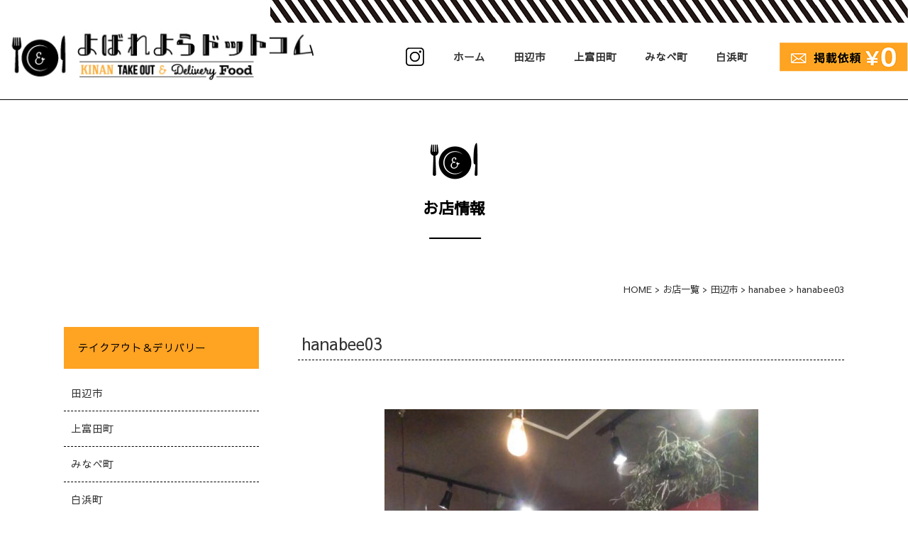

--- FILE ---
content_type: text/html; charset=UTF-8
request_url: https://www.yobareyora.com/hanabee.html/hanabee03
body_size: 8266
content:
<!DOCTYPE html>
<html lang="ja">
<head>	
	<!-- Global site tag (gtag.js) - Google Analytics -->
<script async src="https://www.googletagmanager.com/gtag/js?id=UA-53000497-34"></script>
<script>
  window.dataLayer = window.dataLayer || [];
  function gtag(){dataLayer.push(arguments);}
  gtag('js', new Date());

  gtag('config', 'UA-53000497-34');
</script>

<meta charset="UTF-8">
<title>hanabee03 | 田辺、上富田、白浜、みなべのテイクアウト・デリバリーは、よばれよらドットコム</title>
<meta name="author" content="www.yobareyora.com" />
<meta name="keywords" content="yobareyora" />
<meta name="description" content="当サイトは、田辺市、上富田町、白浜町、みなべ町の持ち帰り可能な飲食店を検索できるテイクアウト＆デリバリー情報サイトです。おいしいものを食べて新型コロナを吹き飛ばしましょう！">

<meta name="viewport" content="width=1280px"> 
    
<link href="https://www.yobareyora.com/wp-content/themes/takeout/css/common.css" rel="stylesheet" media="all">
<link rel="stylesheet" href="https://www.yobareyora.com/wp-content/themes/takeout/style.css" media="screen">
<link href="https://www.yobareyora.com/wp-content/themes/takeout/bxslider/jquery.bxslider.css" rel="stylesheet" />
<link href="https://www.yobareyora.com/wp-content/themes/takeout/css/animate.css" rel="stylesheet" />

<link href="https://www.yobareyora.com/wp-content/themes/takeout/css/pc.css" rel="stylesheet" media="all">
<link href="https://www.yobareyora.com/wp-content/themes/takeout/css/drawer.css" rel="stylesheet" />
<link href="https://www.yobareyora.com/wp-content/themes/takeout/css/sp_common.css" rel="stylesheet" />
<link href="https://www.yobareyora.com/wp-content/themes/takeout/css/sp.css" rel="stylesheet" />


<link rel='dns-prefetch' href='//s.w.org' />
<link rel="alternate" type="application/rss+xml" title="田辺、上富田、白浜、みなべのテイクアウト・デリバリーは、よばれよらドットコム &raquo; hanabee03 のコメントのフィード" href="https://www.yobareyora.com/hanabee.html/hanabee03/feed" />
		<script type="text/javascript">
			window._wpemojiSettings = {"baseUrl":"https:\/\/s.w.org\/images\/core\/emoji\/12.0.0-1\/72x72\/","ext":".png","svgUrl":"https:\/\/s.w.org\/images\/core\/emoji\/12.0.0-1\/svg\/","svgExt":".svg","source":{"concatemoji":"https:\/\/www.yobareyora.com\/wp-includes\/js\/wp-emoji-release.min.js?ver=5.4"}};
			/*! This file is auto-generated */
			!function(e,a,t){var r,n,o,i,p=a.createElement("canvas"),s=p.getContext&&p.getContext("2d");function c(e,t){var a=String.fromCharCode;s.clearRect(0,0,p.width,p.height),s.fillText(a.apply(this,e),0,0);var r=p.toDataURL();return s.clearRect(0,0,p.width,p.height),s.fillText(a.apply(this,t),0,0),r===p.toDataURL()}function l(e){if(!s||!s.fillText)return!1;switch(s.textBaseline="top",s.font="600 32px Arial",e){case"flag":return!c([127987,65039,8205,9895,65039],[127987,65039,8203,9895,65039])&&(!c([55356,56826,55356,56819],[55356,56826,8203,55356,56819])&&!c([55356,57332,56128,56423,56128,56418,56128,56421,56128,56430,56128,56423,56128,56447],[55356,57332,8203,56128,56423,8203,56128,56418,8203,56128,56421,8203,56128,56430,8203,56128,56423,8203,56128,56447]));case"emoji":return!c([55357,56424,55356,57342,8205,55358,56605,8205,55357,56424,55356,57340],[55357,56424,55356,57342,8203,55358,56605,8203,55357,56424,55356,57340])}return!1}function d(e){var t=a.createElement("script");t.src=e,t.defer=t.type="text/javascript",a.getElementsByTagName("head")[0].appendChild(t)}for(i=Array("flag","emoji"),t.supports={everything:!0,everythingExceptFlag:!0},o=0;o<i.length;o++)t.supports[i[o]]=l(i[o]),t.supports.everything=t.supports.everything&&t.supports[i[o]],"flag"!==i[o]&&(t.supports.everythingExceptFlag=t.supports.everythingExceptFlag&&t.supports[i[o]]);t.supports.everythingExceptFlag=t.supports.everythingExceptFlag&&!t.supports.flag,t.DOMReady=!1,t.readyCallback=function(){t.DOMReady=!0},t.supports.everything||(n=function(){t.readyCallback()},a.addEventListener?(a.addEventListener("DOMContentLoaded",n,!1),e.addEventListener("load",n,!1)):(e.attachEvent("onload",n),a.attachEvent("onreadystatechange",function(){"complete"===a.readyState&&t.readyCallback()})),(r=t.source||{}).concatemoji?d(r.concatemoji):r.wpemoji&&r.twemoji&&(d(r.twemoji),d(r.wpemoji)))}(window,document,window._wpemojiSettings);
		</script>
		<style type="text/css">
img.wp-smiley,
img.emoji {
	display: inline !important;
	border: none !important;
	box-shadow: none !important;
	height: 1em !important;
	width: 1em !important;
	margin: 0 .07em !important;
	vertical-align: -0.1em !important;
	background: none !important;
	padding: 0 !important;
}
</style>
	<link rel='stylesheet' id='wp-block-library-css'  href='https://www.yobareyora.com/wp-includes/css/dist/block-library/style.min.css?ver=5.4' type='text/css' media='all' />
<link rel='stylesheet' id='contact-form-7-css'  href='https://www.yobareyora.com/wp-content/plugins/contact-form-7/includes/css/styles.css?ver=5.1.7' type='text/css' media='all' />
<link rel='stylesheet' id='contact-form-7-confirm-css'  href='https://www.yobareyora.com/wp-content/plugins/contact-form-7-add-confirm/includes/css/styles.css?ver=5.1' type='text/css' media='all' />
<link rel='stylesheet' id='searchandfilter-css'  href='https://www.yobareyora.com/wp-content/plugins/search-filter/style.css?ver=1' type='text/css' media='all' />
<link rel='stylesheet' id='aioseop-toolbar-menu-css'  href='https://www.yobareyora.com/wp-content/plugins/all-in-one-seo-pack/css/admin-toolbar-menu.css?ver=3.4.2' type='text/css' media='all' />
<link rel='stylesheet' id='fancybox-css'  href='https://www.yobareyora.com/wp-content/plugins/easy-fancybox/css/jquery.fancybox.min.css?ver=1.3.24' type='text/css' media='screen' />
<script type='text/javascript' src='https://www.yobareyora.com/wp-includes/js/jquery/jquery.js?ver=1.12.4-wp'></script>
<script type='text/javascript' src='https://www.yobareyora.com/wp-includes/js/jquery/jquery-migrate.min.js?ver=1.4.1'></script>
<link rel='https://api.w.org/' href='https://www.yobareyora.com/wp-json/' />
<link rel="EditURI" type="application/rsd+xml" title="RSD" href="https://www.yobareyora.com/xmlrpc.php?rsd" />
<link rel="wlwmanifest" type="application/wlwmanifest+xml" href="https://www.yobareyora.com/wp-includes/wlwmanifest.xml" /> 
<meta name="generator" content="WordPress 5.4" />
<link rel='shortlink' href='https://www.yobareyora.com/?p=286' />
<link rel="alternate" type="application/json+oembed" href="https://www.yobareyora.com/wp-json/oembed/1.0/embed?url=https%3A%2F%2Fwww.yobareyora.com%2Fhanabee.html%2Fhanabee03" />
<link rel="alternate" type="text/xml+oembed" href="https://www.yobareyora.com/wp-json/oembed/1.0/embed?url=https%3A%2F%2Fwww.yobareyora.com%2Fhanabee.html%2Fhanabee03&#038;format=xml" />
<!-- All in one Favicon 4.7 --><link rel="shortcut icon" href="https://www.yobareyora.com/wp-content/uploads/2020/04/favicon.png" />
<link rel="apple-touch-icon" href="https://www.yobareyora.com/wp-content/uploads/2020/04/favicon-1.png" />
			<script type="text/javascript" >
				window.ga=window.ga||function(){(ga.q=ga.q||[]).push(arguments)};ga.l=+new Date;
				ga('create', 'UA-53000497-34', 'auto');
				// Plugins
				
				ga('send', 'pageview');
			</script>
			<script async src="https://www.google-analytics.com/analytics.js"></script>
				
</head>

<body id="p_top" class="drawer drawer--top">


<header id="top-head" role="banner">    
<div class="header_in cf clear">	
<div id="mobile-head">

    <h3 class="logo"><a href="https://www.yobareyora.com/"><img src="https://www.yobareyora.com/wp-content/themes/takeout/images/logo.jpg" alt="hanabee03 | 田辺、上富田、白浜、みなべのテイクアウト・デリバリーは、よばれよらドットコム" width="522"></a></h3>

    <div class="h_btn no_pc"><a href="https://www.instagram.com/yobareyora/" target="_blank"><img src="https://www.yobareyora.com/wp-content/themes/takeout/images/insta.png" alt="インスタグラム" width="28"></a></div>
    <button type="button" class="drawer-toggle drawer-hamburger">
      <span class="drawer-hamburger-icon"></span>
    </button>
</div>
                   
    

<!-- g_navi -->
<nav class="g_navi_box cf drawer-nav" role="navigation">
<ul class="g_navi cf drawer-menu">
    <li class="drawer-brand no_pc"><h3 class="logo no_pc"><a href="https://www.yobareyora.com/"><img src="https://www.yobareyora.com/wp-content/themes/takeout/images/logo.jpg" alt="hanabee03 | 田辺、上富田、白浜、みなべのテイクアウト・デリバリーは、よばれよらドットコム" width="522"></a></h3>
        <h3>お店を探す</h3></li>
    <li class="drawer-menu-item no_pc">テイクアウト＆デリバリー
    <form role="search" method="get" id="searchform" action="https://www.yobareyora.com/">
    <div>
       <input type="search" class="search-field" placeholder="検索 &hellip;" value="" name="s" /><button type="submit" class="search-submit"><span class="screen-reader-text">検索</span></button>
    </div>
</form></li>
	    <li class="drawer-menu-item no_pc"><ul class="line line2_2 cf n_btn">
        <li><a href="https://www.yobareyora.com/tag/takeout">テイクアウト</a></li>
        <li><a href="https://www.yobareyora.com/tag/delivery">デリバリー</a></li>
        </ul>
        <ul class="line line3_3 cf n_btn2">
        <li><a href="https://www.yobareyora.com/tag/morning">朝～</a></li>
        <li><a href="https://www.yobareyora.com/tag/lunch">昼～</a></li>
        <li><a href="https://www.yobareyora.com/tag/dinner">夕夜～</a></li>
        </ul></li>
    <li class="drawer-menu-item no_sp"><a href="https://www.instagram.com/yobareyora/" target="_blank"><img src="https://www.yobareyora.com/wp-content/themes/takeout/images/insta.png" alt="インスタグラム" width="28"></a></li>
    <li class="drawer-menu-item no_sp"><a href="https://www.yobareyora.com/">ホーム</a></li>
    <li class="drawer-menu-item"><a href="https://www.yobareyora.com/category/tanabe">田辺市</a></li>
    <li class="drawer-menu-item"><a href="https://www.yobareyora.com/category/kamitonda">上富田町</a></li>
    <li class="drawer-menu-item"><a href="https://www.yobareyora.com/category/minabe">みなべ町</a></li>
    <li class="drawer-menu-item"><a href="https://www.yobareyora.com/category/shirahama">白浜町</a></li>
    <li class="drawer-menu-item n_btn no_pc"><br><a href="https://www.yobareyora.com/news">脱コロナ！お知らせ</a></li>
    <li class="drawer-menu-item n_btn"><a href="https://www.yobareyora.com/contact.html">店舗掲載のお問合せ( 無料)</a></li>
    <li class="no_pc center"><a href="https://www.instagram.com/yobareyora/" target="_blank"><img src="https://www.yobareyora.com/wp-content/themes/takeout/images/insta.png" alt="インスタグラム" width="28"></a></li>
</ul>
</nav>

</div>
</header>
    
 <div class="pagetitle title_news">
    <h2>お店情報</h2>
</div>    


<div class="cf container">
<div class="breadcrumbs">
    <!-- Breadcrumb NavXT 6.4.0 -->
<span property="itemListElement" typeof="ListItem"><a property="item" typeof="WebPage" title="Go to 田辺、上富田、白浜、みなべのテイクアウト・デリバリーは、よばれよらドットコム." href="https://www.yobareyora.com" class="home" ><span property="name">HOME</span></a><meta property="position" content="1"></span> &gt; <span property="itemListElement" typeof="ListItem"><a property="item" typeof="WebPage" title="Go to お店一覧." href="https://www.yobareyora.com/shoplist.html" class="post-root post post-post" ><span property="name">お店一覧</span></a><meta property="position" content="2"></span> &gt; <span property="itemListElement" typeof="ListItem"><a property="item" typeof="WebPage" title="Go to the 田辺市 category archives." href="https://www.yobareyora.com/category/tanabe?post_type=attachment" class="taxonomy category" ><span property="name">田辺市</span></a><meta property="position" content="3"></span> &gt; <span property="itemListElement" typeof="ListItem"><a property="item" typeof="WebPage" title="Go to hanabee." href="https://www.yobareyora.com/hanabee.html" class="post post-post" ><span property="name">hanabee</span></a><meta property="position" content="4"></span> &gt; <span class="post post-attachment current-item">hanabee03</span></div>
        

<div class="main">
    
<section>


<!-- メインコンテンツ -->
<div class="single">
                    
	<section>
        <h1>hanabee03</h1>
        <div class="t_right"><span class="post_tag"></span></div>
                <div class="m_bottom40"><p class="attachment"><a href='https://www.yobareyora.com/wp-content/uploads/2020/04/hanabee03.jpg'><img width="527" height="600" src="https://www.yobareyora.com/wp-content/uploads/2020/04/hanabee03-527x600.jpg" class="attachment-medium size-medium" alt="" srcset="https://www.yobareyora.com/wp-content/uploads/2020/04/hanabee03-527x600.jpg 527w, https://www.yobareyora.com/wp-content/uploads/2020/04/hanabee03-768x874.jpg 768w, https://www.yobareyora.com/wp-content/uploads/2020/04/hanabee03.jpg 780w" sizes="(max-width: 527px) 100vw, 527px" /></a></p>
</div>
        
        <div class="main_photo">
                        <img src="https://www.yobareyora.com/wp-content/themes/takeout/images/noimg.jpg" />
                            <div class="price font_big"></div>
        </div>
        
        
           
   

          
    <section>    
        <h3>お店INFO</h3>
        <div class="m_bottom20 t_left">
                    </div>
        
        
        <div class="main_photo">
                        </div>
        
        <table class="table01">
            <tr><th>店舗名</th><td>hanabee03</td></tr>
                                                                                                        </table>
                 </section>   

                
                
</div>
                                
                        
        <div class="nav-below cf">
              <span class="nav-previous"><a href="https://www.yobareyora.com/hanabee.html" rel="prev">前へ</a></span>
              <span class="nav-next"></span>
         </div><!-- /.nav-below -->
            
            
            
        	

	
    
</div><!--/main-->    
    
<aside class="side">
<h2 class="widgettitle">テイクアウト＆デリバリー</h2>    
<nav class="s_navi">
<ul>
    <li><a href="https://www.yobareyora.com/category/tanabe">田辺市</a></li>
    <li><a href="https://www.yobareyora.com/category/kamitonda">上富田町</a></li>
    <li><a href="https://www.yobareyora.com/category/minabe">みなべ町</a></li>
    <li><a href="https://www.yobareyora.com/category/shirahama">白浜町</a></li>
</ul>
</nav>
    
<h2 class="widgettitle">営業時間</h2>    
<nav class="s_navi">
<ul>
    <li><a href="https://www.yobareyora.com/tag/morning">朝～</a></li>
    <li><a href="https://www.yobareyora.com/tag/lunch">昼～</a></li>
    <li><a href="https://www.yobareyora.com/tag/dinner">夕夜～</a></li>
</ul>
</nav>
 
<!--    <div class="search_box">
        <h2 class="widgettitle">絞り込み検索</h2>    
    
				<form action="" method="post" class="searchandfilter">
					<div>
						<ul><li><input type="text" name="ofsearch" placeholder="Search &hellip;" value=""></li><li><h4>カテゴリー</h4><ul>	<li class="cat-item cat-item-3"><label><input type='checkbox' name='ofcategory[]' value='3' /> みなべ町</label>
</li>
	<li class="cat-item cat-item-2"><label><input type='checkbox' name='ofcategory[]' value='2' /> 上富田町</label>
</li>
	<li class="cat-item cat-item-1"><label><input type='checkbox' name='ofcategory[]' value='1' /> 田辺市</label>
</li>
	<li class="cat-item cat-item-7"><label><input type='checkbox' name='ofcategory[]' value='7' /> 白浜町</label>
</li>
</ul><input type="hidden" name="ofcategory_operator" value="and" /></li><li><h4>テイクアウトorデリバリー</h4><ul>	<li class="cat-item cat-item-5"><label><input type='checkbox' name='ofpost_tag[]' value='5' /> テイクアウト</label>
</li>
	<li class="cat-item cat-item-6"><label><input type='checkbox' name='ofpost_tag[]' value='6' /> デリバリー</label>
</li>
	<li class="cat-item cat-item-13"><label><input type='checkbox' name='ofpost_tag[]' value='13' /> 朝</label>
</li>
	<li class="cat-item cat-item-14"><label><input type='checkbox' name='ofpost_tag[]' value='14' /> 昼</label>
</li>
	<li class="cat-item cat-item-15"><label><input type='checkbox' name='ofpost_tag[]' value='15' /> 夕夜</label>
</li>
</ul><input type="hidden" name="ofpost_tag_operator" value="and" /></li><li><input type="hidden" name="ofsubmitted" value="1">
							<input type="submit" value="検索">
						</li></ul></div>
				</form>    </div>
    
<h2 class="widgettitle">臨時休業</h2>    
<nav class="s_navi">
<ul>
    <li><a href="https://www.yobareyora.com/close">一覧</a></li>
</ul>
</nav>-->
	
<nav class="s_navi2">
	<ul>
	<li><a href="https://www.facebook.com/1664315780453403/posts/2596349837249988/?d=n" target=”_blank><img src="https://www.yobareyora.com/wp-content/themes/takeout/images/yamamomo.jpg" /></a>上富田町の町木「山桃」を使用！販売は口熊野かみとんだ観光案内所内です。</li>
	<li><a href="https://www.wbs.co.jp/2019/12/01/7487.html" target=”_blank><img src="https://www.yobareyora.com/wp-content/themes/takeout/images/side_bnr08.png" /></a>和歌山の県内ニュースと和歌山のお店の情報を掲載したアプリです。</li>
	<li><a href="https://cere.jp/online.html" target=”_blank><img src="https://www.yobareyora.com/wp-content/themes/takeout/images/side_bnr07.png" /></a>なかたの「顔が見える葬儀のネット相談サービス」</li>
	<li><a href="http://www.mergenet.co.jp/restorepeace/" target=”_blank><img src="https://www.yobareyora.com/wp-content/themes/takeout/images/side_bnr06.png" /></a>マージネットでは、テイクアウト周知ポスターなど、無料配布中です。</li>
	<li><a href="https://www.instagram.com/p/B_RMHgpHYAH/?igshid=1bj8m0n7ktl2t" target=”_blank><img src="https://www.yobareyora.com/wp-content/themes/takeout/images/side_bnr02.jpg" /></a>国が配布の「布マスク」が必要ない方へ。子供への寄付の取組みをしています☆</li>
	<li><a href="https://www.youtube.com/channel/UCICDLpSXbGl9lIq-vkySqFg" target=”_blank><img src="https://www.yobareyora.com/wp-content/themes/takeout/images/side_bnr01.jpg" /></a>お家でできるリトミック活動を動画でご紹介</li>

</ul>
</nav>
    
</aside>
<section>
    <h2><span>お店一覧</span></h2>     
    <ul class="shop_list line line4 cf">
                <li>
           <div class="thum"><a href="https://www.yobareyora.com/denpachi.html">       
                <img width="400" height="300" src="https://www.yobareyora.com/wp-content/uploads/2020/05/ご馳走オードブル01-400x300.jpg" class="attachment-thumbnail size-thumbnail" alt="ご馳走オードブル" srcset="https://www.yobareyora.com/wp-content/uploads/2020/05/ご馳走オードブル01-400x300.jpg 400w, https://www.yobareyora.com/wp-content/uploads/2020/05/ご馳走オードブル01-280x210.jpg 280w" sizes="(max-width: 400px) 100vw, 400px" />        </a></div>
            <div><a href="https://www.yobareyora.com/denpachi.html">紀州うまいもん家 傳八</a></div>
            <span class="post_tag"><a href="https://www.yobareyora.com/tag/takeout" rel="tag">テイクアウト</a> <a href="https://www.yobareyora.com/tag/lunch" rel="tag">昼</a> <a href="https://www.yobareyora.com/tag/dinner" rel="tag">夕夜</a></span>
        </li>
                <li>
           <div class="thum"><a href="https://www.yobareyora.com/kokage.html">       
                <img width="400" height="300" src="https://www.yobareyora.com/wp-content/uploads/2020/04/92890162_1326353334217892_4203766491557920768_n-400x300.jpg" class="attachment-thumbnail size-thumbnail" alt="" srcset="https://www.yobareyora.com/wp-content/uploads/2020/04/92890162_1326353334217892_4203766491557920768_n-400x300.jpg 400w, https://www.yobareyora.com/wp-content/uploads/2020/04/92890162_1326353334217892_4203766491557920768_n-280x210.jpg 280w" sizes="(max-width: 400px) 100vw, 400px" />        </a></div>
            <div><a href="https://www.yobareyora.com/kokage.html">ベーカリーレストラン KOKAGE</a></div>
            <span class="post_tag"><a href="https://www.yobareyora.com/tag/takeout" rel="tag">テイクアウト</a> <a href="https://www.yobareyora.com/tag/morning" rel="tag">朝</a> <a href="https://www.yobareyora.com/tag/lunch" rel="tag">昼</a> <a href="https://www.yobareyora.com/tag/dinner" rel="tag">夕夜</a></span>
        </li>
                <li>
           <div class="thum"><a href="https://www.yobareyora.com/shishirin.html">       
                <img width="400" height="300" src="https://www.yobareyora.com/wp-content/uploads/2020/05/おすすめA弁当-400x300.jpg" class="attachment-thumbnail size-thumbnail" alt="" srcset="https://www.yobareyora.com/wp-content/uploads/2020/05/おすすめA弁当-400x300.jpg 400w, https://www.yobareyora.com/wp-content/uploads/2020/05/おすすめA弁当-600x450.jpg 600w, https://www.yobareyora.com/wp-content/uploads/2020/05/おすすめA弁当-1024x768.jpg 1024w, https://www.yobareyora.com/wp-content/uploads/2020/05/おすすめA弁当-768x576.jpg 768w, https://www.yobareyora.com/wp-content/uploads/2020/05/おすすめA弁当-280x210.jpg 280w, https://www.yobareyora.com/wp-content/uploads/2020/05/おすすめA弁当.jpg 1200w" sizes="(max-width: 400px) 100vw, 400px" />        </a></div>
            <div><a href="https://www.yobareyora.com/shishirin.html">獅子林</a></div>
            <span class="post_tag"><a href="https://www.yobareyora.com/tag/takeout" rel="tag">テイクアウト</a> <a href="https://www.yobareyora.com/tag/delivery" rel="tag">デリバリー</a> <a href="https://www.yobareyora.com/tag/morning" rel="tag">朝</a> <a href="https://www.yobareyora.com/tag/lunch" rel="tag">昼</a> <a href="https://www.yobareyora.com/tag/dinner" rel="tag">夕夜</a></span>
        </li>
                <li>
           <div class="thum"><a href="https://www.yobareyora.com/post-701.html">       
                <img width="400" height="300" src="https://www.yobareyora.com/wp-content/uploads/2020/05/S__5505037-400x300.jpg" class="attachment-thumbnail size-thumbnail" alt="karaage" srcset="https://www.yobareyora.com/wp-content/uploads/2020/05/S__5505037-400x300.jpg 400w, https://www.yobareyora.com/wp-content/uploads/2020/05/S__5505037-600x451.jpg 600w, https://www.yobareyora.com/wp-content/uploads/2020/05/S__5505037-1024x769.jpg 1024w, https://www.yobareyora.com/wp-content/uploads/2020/05/S__5505037-768x577.jpg 768w, https://www.yobareyora.com/wp-content/uploads/2020/05/S__5505037-280x210.jpg 280w, https://www.yobareyora.com/wp-content/uploads/2020/05/S__5505037.jpg 1478w" sizes="(max-width: 400px) 100vw, 400px" />        </a></div>
            <div><a href="https://www.yobareyora.com/post-701.html">カフェ＆ダイニング桜香</a></div>
            <span class="post_tag"><a href="https://www.yobareyora.com/tag/takeout" rel="tag">テイクアウト</a> <a href="https://www.yobareyora.com/tag/morning" rel="tag">朝</a> <a href="https://www.yobareyora.com/tag/lunch" rel="tag">昼</a> <a href="https://www.yobareyora.com/tag/dinner" rel="tag">夕夜</a></span>
        </li>
                <li>
           <div class="thum"><a href="https://www.yobareyora.com/fukusushi.html">       
                <img width="400" height="300" src="https://www.yobareyora.com/wp-content/uploads/2020/04/S__11837454-400x300.jpg" class="attachment-thumbnail size-thumbnail" alt="" srcset="https://www.yobareyora.com/wp-content/uploads/2020/04/S__11837454-400x300.jpg 400w, https://www.yobareyora.com/wp-content/uploads/2020/04/S__11837454-600x450.jpg 600w, https://www.yobareyora.com/wp-content/uploads/2020/04/S__11837454-1024x768.jpg 1024w, https://www.yobareyora.com/wp-content/uploads/2020/04/S__11837454-768x576.jpg 768w, https://www.yobareyora.com/wp-content/uploads/2020/04/S__11837454-280x210.jpg 280w, https://www.yobareyora.com/wp-content/uploads/2020/04/S__11837454.jpg 1478w" sizes="(max-width: 400px) 100vw, 400px" />        </a></div>
            <div><a href="https://www.yobareyora.com/fukusushi.html">福すし</a></div>
            <span class="post_tag"><a href="https://www.yobareyora.com/tag/takeout" rel="tag">テイクアウト</a> <a href="https://www.yobareyora.com/tag/dinner" rel="tag">夕夜</a></span>
        </li>
                <li>
           <div class="thum"><a href="https://www.yobareyora.com/sweet-cafe-orange.html">       
                <img width="400" height="300" src="https://www.yobareyora.com/wp-content/uploads/2020/05/IMG_4469-400x300.jpg" class="attachment-thumbnail size-thumbnail" alt="オランジュたこ焼きみたいなシュークリーム" srcset="https://www.yobareyora.com/wp-content/uploads/2020/05/IMG_4469-400x300.jpg 400w, https://www.yobareyora.com/wp-content/uploads/2020/05/IMG_4469-600x450.jpg 600w, https://www.yobareyora.com/wp-content/uploads/2020/05/IMG_4469-280x210.jpg 280w, https://www.yobareyora.com/wp-content/uploads/2020/05/IMG_4469.jpg 700w" sizes="(max-width: 400px) 100vw, 400px" />        </a></div>
            <div><a href="https://www.yobareyora.com/sweet-cafe-orange.html">Sweet &#038; Cafe Orange</a></div>
            <span class="post_tag"><a href="https://www.yobareyora.com/tag/takeout" rel="tag">テイクアウト</a> <a href="https://www.yobareyora.com/tag/morning" rel="tag">朝</a> <a href="https://www.yobareyora.com/tag/lunch" rel="tag">昼</a></span>
        </li>
                <li>
           <div class="thum"><a href="https://www.yobareyora.com/munenoki-shokudou.html">       
                <img width="400" height="300" src="https://www.yobareyora.com/wp-content/uploads/2020/04/94149282_229659668355555_7661116981885534208_n-400x300.jpg" class="attachment-thumbnail size-thumbnail" alt="むねの木食堂　日替わり弁当" srcset="https://www.yobareyora.com/wp-content/uploads/2020/04/94149282_229659668355555_7661116981885534208_n-400x300.jpg 400w, https://www.yobareyora.com/wp-content/uploads/2020/04/94149282_229659668355555_7661116981885534208_n-280x210.jpg 280w" sizes="(max-width: 400px) 100vw, 400px" />        </a></div>
            <div><a href="https://www.yobareyora.com/munenoki-shokudou.html">ねむの木食堂</a></div>
            <span class="post_tag"><a href="https://www.yobareyora.com/tag/takeout" rel="tag">テイクアウト</a> <a href="https://www.yobareyora.com/tag/lunch" rel="tag">昼</a> <a href="https://www.yobareyora.com/tag/dinner" rel="tag">夕夜</a></span>
        </li>
                <li>
           <div class="thum"><a href="https://www.yobareyora.com/cafe-mimi.html">       
                <img width="400" height="300" src="https://www.yobareyora.com/wp-content/uploads/2020/04/テイクアウトメニュー-400x300.jpg" class="attachment-thumbnail size-thumbnail" alt="mimiテイクアウト" srcset="https://www.yobareyora.com/wp-content/uploads/2020/04/テイクアウトメニュー-400x300.jpg 400w, https://www.yobareyora.com/wp-content/uploads/2020/04/テイクアウトメニュー-600x449.jpg 600w, https://www.yobareyora.com/wp-content/uploads/2020/04/テイクアウトメニュー-768x575.jpg 768w, https://www.yobareyora.com/wp-content/uploads/2020/04/テイクアウトメニュー-280x210.jpg 280w, https://www.yobareyora.com/wp-content/uploads/2020/04/テイクアウトメニュー.jpg 829w" sizes="(max-width: 400px) 100vw, 400px" />        </a></div>
            <div><a href="https://www.yobareyora.com/cafe-mimi.html">Cafe Mimi</a></div>
            <span class="post_tag"><a href="https://www.yobareyora.com/tag/takeout" rel="tag">テイクアウト</a> <a href="https://www.yobareyora.com/tag/lunch" rel="tag">昼</a></span>
        </li>
          
        </ul>
        <div class="btn01 center"><a href="https://www.yobareyora.com/shoplist.html">一覧を見る</a></div>
</section>
</div>


<footer>

    
	<p id="page_top" class="page_top animated bounce no_sp"><a href="#p_top"><img src="https://www.yobareyora.com/wp-content/themes/takeout/images/pagetop.png" alt="PAGE TOP"></a></p>
  


<nav class="f_navi no_sp">
<ul>
    <li><a href="https://www.yobareyora.com/">ホーム</a></li>
    <li><a href="https://www.yobareyora.com/category/tanabe">田辺市</a></li>
    <li><a href="https://www.yobareyora.com/category/kamitonda">上富田町</a></li>
    <li><a href="https://www.yobareyora.com/category/minabe">みなべ町</a></li>
    <li><a href="https://www.yobareyora.com/category/shirahama">白浜町</a></li>
    <li><a href="https://www.yobareyora.com/contact.html">掲載依頼</a></li>
</ul>
</nav>

<div class="copy">&copy; <a href="https://www.rocketdive.biz/" target="_blank">ROCKET DIVE</a></div>
</footer>

<!-- jquery & iScroll -->
<script src="https://ajax.googleapis.com/ajax/libs/jquery/1.9.1/jquery.min.js"></script>
<script src="https://cdnjs.cloudflare.com/ajax/libs/iScroll/5.2.0/iscroll.min.js"></script>

<script src="https://cdnjs.cloudflare.com/ajax/libs/drawer/3.2.2/js/drawer.min.js"></script>
<script src="https://www.yobareyora.com/wp-content/themes/takeout/bxslider/jquery.bxslider.min.js"></script>


 <script>
	 $(document).ready(function() {
  $('.drawer').drawer();
});
	 
 $('.drawer').drawer({
  class: {
    nav: 'drawer-nav',
    toggle: 'drawer-toggle',
    overlay: 'drawer-overlay',
    open: 'drawer-open',
    close: 'drawer-close',
    dropdown: 'drawer-dropdown'
  },
  iscroll: {
    // Configuring the iScroll
    // https://github.com/cubiq/iscroll#configuring-the-iscroll
    preventDefault: false
  },
  showOverlay: true
});

</script>

<script src="https://www.yobareyora.com/wp-content/themes/takeout/js/common.js"></script>
<script type='text/javascript' src='https://www.yobareyora.com/wp-includes/js/comment-reply.min.js?ver=5.4'></script>
<script type='text/javascript'>
/* <![CDATA[ */
var wpcf7 = {"apiSettings":{"root":"https:\/\/www.yobareyora.com\/wp-json\/contact-form-7\/v1","namespace":"contact-form-7\/v1"}};
/* ]]> */
</script>
<script type='text/javascript' src='https://www.yobareyora.com/wp-content/plugins/contact-form-7/includes/js/scripts.js?ver=5.1.7'></script>
<script type='text/javascript' src='https://www.yobareyora.com/wp-includes/js/jquery/jquery.form.min.js?ver=4.2.1'></script>
<script type='text/javascript' src='https://www.yobareyora.com/wp-content/plugins/contact-form-7-add-confirm/includes/js/scripts.js?ver=5.1'></script>
<script type='text/javascript' src='https://www.yobareyora.com/wp-content/plugins/easy-fancybox/js/jquery.fancybox.min.js?ver=1.3.24'></script>
<script type='text/javascript'>
var fb_timeout, fb_opts={'overlayShow':true,'hideOnOverlayClick':true,'showCloseButton':true,'margin':20,'centerOnScroll':false,'enableEscapeButton':true,'autoScale':true };
if(typeof easy_fancybox_handler==='undefined'){
var easy_fancybox_handler=function(){
jQuery('.nofancybox,a.wp-block-file__button,a.pin-it-button,a[href*="pinterest.com/pin/create"],a[href*="facebook.com/share"],a[href*="twitter.com/share"]').addClass('nolightbox');
/* IMG */
var fb_IMG_select='a[href*=".jpg"]:not(.nolightbox,li.nolightbox>a),area[href*=".jpg"]:not(.nolightbox),a[href*=".jpeg"]:not(.nolightbox,li.nolightbox>a),area[href*=".jpeg"]:not(.nolightbox),a[href*=".png"]:not(.nolightbox,li.nolightbox>a),area[href*=".png"]:not(.nolightbox),a[href*=".webp"]:not(.nolightbox,li.nolightbox>a),area[href*=".webp"]:not(.nolightbox)';
jQuery(fb_IMG_select).addClass('fancybox image');
var fb_IMG_sections=jQuery('.gallery,.wp-block-gallery,.tiled-gallery,.wp-block-jetpack-tiled-gallery');
fb_IMG_sections.each(function(){jQuery(this).find(fb_IMG_select).attr('rel','gallery-'+fb_IMG_sections.index(this));});
jQuery('a.fancybox,area.fancybox,li.fancybox a').each(function(){jQuery(this).fancybox(jQuery.extend({},fb_opts,{'transitionIn':'elastic','easingIn':'easeOutBack','transitionOut':'elastic','easingOut':'easeInBack','opacity':false,'hideOnContentClick':false,'titleShow':false,'titlePosition':'over','titleFromAlt':true,'showNavArrows':false,'enableKeyboardNav':true,'cyclic':false}))});};
jQuery('a.fancybox-close').on('click',function(e){e.preventDefault();jQuery.fancybox.close()});
};
var easy_fancybox_auto=function(){setTimeout(function(){jQuery('#fancybox-auto').trigger('click')},1000);};
jQuery(easy_fancybox_handler);jQuery(document).on('post-load',easy_fancybox_handler);
jQuery(easy_fancybox_auto);
</script>
<script type='text/javascript' src='https://www.yobareyora.com/wp-content/plugins/easy-fancybox/js/jquery.easing.min.js?ver=1.4.1'></script>
<script type='text/javascript' src='https://www.yobareyora.com/wp-includes/js/wp-embed.min.js?ver=5.4'></script>
</body>
</html>

--- FILE ---
content_type: text/css
request_url: https://www.yobareyora.com/wp-content/themes/takeout/style.css
body_size: 3667
content:
@charset "utf-8";
@import url(https://fonts.googleapis.com/css?family=Sawarabi+Gothic);
/*
Theme Name:テイクアウト＆デリバリー
Description:http://www.marin-base.com/オリジナルテーマ
Theme URI:テイクアウト＆デリバリー
Author:テイクアウト＆デリバリー
Author URI:テイクアウト＆デリバリー
Version: 1
*/

/* CSS Document */
a{
	/* \*/
	overflow:hidden;
	/* */
	outline:none;
	text-decoration: none;
	color:#333;
	transition:0.3s;
}
a:link{
}
a:visited{
	color:#333;
}
a:hover{
	opacity:0.5;
}
section a, section a:visited{
	color: #F37800;
}

::-webkit-scrollbar {
    width: 10px;
    height: 10px;
}
::-webkit-scrollbar-track {
    background: #e6e6e6;
}
::-webkit-scrollbar-thumb {
    background: #ffa322;
}
/* layout */
body{
	margin:0;
	text-align:center;
	color:#333;
	font-size:11pt;
	line-height: 2.0;
    font-family: "Sawarabi Gothic";
	-webkit-text-size-adjust: 90%;
	overflow-x: hidden;
    background: url("images/body_bg.jpg") no-repeat top right;
    padding-top: 40px;
}

header{
}
.container{
	margin: auto;
	text-align:left;
}
.container img{
	max-width: 100%;
	height: auto;
}
.page{
}




/* header */

#top-head{
    padding: 0 0 20px;
}
.page_header{
  width: 100%;
  background: #FFF;
    height: 80px;
    box-shadow: 0 0 10px rgba(0,0,0,0.4);
    position: absolute;
    top: 0;
}
.fix-menu {
  position: fixed;
  top: 0;
    z-index: 2001;
  width: 100%;
  background: #FFF;
    height: 80px;
    box-shadow: 0 0 10px rgba(0,0,0,0.4);
}
h3.logo{
    text-align: left;
    float: left;
}
.top_btn{
    max-width: 445px;
    margin: auto;
    padding: 0 5%;
}
.top_btn a{
    background: #ffa322;
	color: #000;
    display: block;
}

/*-----------------------------------*/

/* side */
.side{
    margin-bottom: 80px;
}

/*-----------------------------------*/

/* footer */
footer{    
	clear:both;
    color: #333;
    padding: 50px 0 0;
}
footer a{
    color: #333;
}

.f_navi ul{
    display: flex;
    justify-content: center;
    margin: 0 auto 0;
}
.f_navi ul li a{
    padding: 0 20px;
}


.copy{
	padding: 15px 5%;
    text-align: center;
    font-size: 90%;
    margin-top: 20px;
    border-top: solid 20px #ffa322;
}
/*-----------------------------------------*/

/*-----------------------
	トップへ戻るボタン
-------------------------*/

#page_top {
	position: fixed;
	bottom: 10px;
	right: 10px;
	font-size: 77%;
	z-index:9999;
}
#page_top a {
	display: block;
}
#page_top a img{
	height: auto;
}
#page_top a:hover {
	text-decoration: none;
	opacity: 1.0;
}

/*-----------------------------------------*/



/* main */

.pagetitle {
    background-image: url("images/pagetitle_bg.jpg");
	background-repeat: no-repeat;
    background-size: 108px auto;
    background-position: center bottom;
	box-sizing: border-box;
    text-align: center;
    position: relative;
    margin-bottom: 40px;
    color: #000;
    border-top:solid 1px #000;
    padding: 130px 0 40px;
}
.pagetitle h1, .pagetitle h2{
    font-size: 150%;
}


.slide_box{
    position: relative;
    margin-bottom: 60px;
}
.slide_on{
    position: absolute;
    top: 0;
    z-index: 2000;
    width: 100%;
    text-align: center;
    color: #FFF;
}


section{
	margin-bottom:100px;
	clear:both;
}
.single section h1{
	font-size:160%;
	margin: 0 0 40px;
    font-weight: normal;
	border-bottom: dashed 1px #000;
    padding: 0 5px;
}
section h2{
	font-size:160%;
	margin: 0 0 40px;
    text-align: center;
    background: url("images/title_bg.jpg") no-repeat center;
}
section h2 span{
    background: #FFF;
    padding: 0 30px;
    display: inline-block;
}
section h1 a, section h2 a{
    color: #333!important;
}
.page section h3, .single section h3{
	font-size:120%;
	line-height:1.6;
	margin: 0 0 20px;
}
section p{
	margin-bottom:20px;
}

.min{
    font-family: 'Bree Serif', serif;    
}
.font_red{
	color:#C00;
	font-weight:bold;
}
.font_red2{
	color:#C00;
}
.font_color{
	color:#ffa322;
}
.scroll{}


.table01{
	margin:-20px auto 40px;
	width:100%;
	border-collapse:collapse;
	border-top:solid 1px #000;
	border-left:solid 1px #000;
    text-align: left;
}
.table01 th{
	padding:10px 20px;
	border-right:solid 1px #000;
	border-bottom:solid 1px #000;
    width: 30%;
}
.table01 td{
	padding:10px 20px;
	border-right:solid 1px #000;
	border-bottom:solid 1px #000;
}
.table02{
	margin-bottom:40px;
	width:100%;
	border-collapse:collapse;
    table-layout: fixed;
    text-align: left;
}
.table02 tr{
	border-bottom:dashed 1px #000;
}
.table02 th{
	padding:10px 0;
}
.table02 td{
	padding:10px 0;
    color: #C00;
    text-align: right;
}
.price{
    color: #C00;
    font-size: 120%;
}
.googlemap iframe{
    width: 100%;
}
hr{
	border: 0;
	border-top: 1px solid #333;
	margin:10px 0 10px;
}

ul.flexbox{
    display: flex;
    justify-content: space-between;
    width: 100%;
    flex-wrap: wrap;
}
ul.flexbox li{
    margin-bottom: 20px;
    box-sizing: border-box;
}
ul.flex2 li, ul.flex2_2 li{
	width:47%;
	box-sizing:border-box;
}
ul.flex3 li, ul.flex3_2 li, ul.flex3_3 li{
	width:32%;
}
ul.flex4 li{
	width:23.5%;
}
ul.flex5 li{
	width:18.4%;
}
ul.flex9_5 li{
    width: 11%;
}

/*-----------------------------------*/

/* contact */

.tel_box{
    border: solid 2px #ffa322;
    padding: 20px 5% 0;
    margin-bottom: 20px;
    text-align: center;
    line-height: 1.6;
}
.tel_box a.tel_no{
    font-size: 250%;
    font-weight: bold;
}
.btn01{
    margin-bottom: 40px;
}
.btn01 a, .btn01 input[type="submit"]{
	display: inline-block;
	padding:15px 60px;
	margin:5px auto;
    background: #ffa322;
	color: #000;
    border: solid 1px #ffa322;
	text-decoration:none;
	text-align:center;
	transition:0.3s;
    box-sizing: border-box;
    position: relative;
}
.btn01 a:visited{
	color:#000;
}
.btn01 a:hover, .btn01 input[type="submit"]:hover{
	opacity:1.0;
    background: #FFF;
    color: #ffa322;
}
/*.btn01 a:after{
   position:absolute;
   top:50%;
   right:20px;
   transform: translateY(-50%);
   content: "≫";
   animation:infinite movearrow 1.5s ;
}

@keyframes movearrow {
   0%{margin:0 15px 0 -15px;opacity:.3;}
}*/
input{
	font-size:100%;
}
input[type="submit"] {
   -webkit-appearance: none;
   border-radius: 0;
}
textarea, select{
	width: 100%;
	font-size:100%;	
}
table.formTable{
	width:100%;
	margin:auto;
	border-collapse:collapse;
	margin-bottom: 20px;
    font-size: 110%;
}
table.formTable tr{
}
table.formTable th{
	margin:0px;
	text-align:left;
	padding:20px;
	font-weight:normal;
	border:solid 1px #CCC;
    width: 30%;
}
table.formTable td{
	text-align:left;
	padding:20px;
	border:solid 1px #CCC;
}
input[type="text"], input[type="password"], input[type="email"], input[type="url"], input[type="tel"], input[type="number"], input[type="date"], textarea {
    padding: 0.7rem;
    border: 1px solid #bbb;
    box-sizing: border-box;
    width: 100%;
}
input[type="checkbox"], input[type="radio"] {
    width: auto;
    -webkit-transform: scale(1.4);
    -ms-transform: scale(1.4);
    transform: scale(1.4);
}

.need{
	color:#C00;
	margin-rihgt:5px;
	display:inline-block;
	font-size: 70%;
}

.privacy{
	margin-bottom:20px;
	height:300px;
	overflow:auto;
	padding:20px 20px 1px;
	border:solid 1px #CCC;
	text-align:left;
}
.privacy_title{
	font-weight:bold;
	font-size:130%;
}
.privacy dl{
	}
.privacy dt{
	margin-bottom:10px;
	font-size: 110%;
}
.privacy dd{
	margin-bottom:40px;
}
.privacy p{
	margin-bottom:20px;
}


/*-----------------------------------*/

/* wp */
.breadcrumbs{
	font-size: 90%; 
	text-align: right;
    margin-bottom: 40px;
}
.breadcrumbs a{
	text-decoration: none;
	color: #333;
	max-height: 21px;
	overflow: hidden;
}
.pager{
	text-align:center;
	margin-bottom: 20px;
	padding: 20px 0;
	clear: both;
}
a.page-numbers,
.pager .current{
	background:rgba(0,0,0,0.02);
	border:solid 1px #FFF;
	padding:5px 8px;
	margin:0 2px;
	text-decoration: none;
}
.pager .current{
	background:#333;
	border:solid 1px rgba(0,0,0,1);
	color:#000;
}
.single{
	margin:0 auto 40px;
	border-bottom: solid 1px #333;
	padding-bottom:40px;
	max-width:900px;
}
.single img{
	max-width:100%;
	height:auto;
	display: block;
	margin: 0 auto 20px;
}
ul.post_list li{
	text-align:left;
	margin-bottom:40px;
	padding-bottom:40px;
	border-bottom: solid 2px #CCC;
	clear: both;
}
ul.post_list li a{
    color: #333;
}
ul.post_list .thum{
	width: 27%;
	margin: 0 3% 0 0;
	float: left;
}
.thum{
    overflow: hidden;
}
.thum img{
    width: 100%;
    transform:		scale(1);
    transition: 0.6s;
}
.thum:hover img{
    width: 100%;
    transform:		scale(1.2);
}
.post_tag a{
    background: #ffa322;
    color: #000!important;
    padding: 3px 10px;
    font-size: 80%;
    border-radius: 10px;
    white-space: nowrap;
    display: inline-block;
    margin-bottom: 3px;
}
ul.post_list .post_text{
    float: left;
    width: 70%;
}
ul.post_list li a{
    color: #333;
}
.nav-below{
	text-align:center;
	margin-bottom: 40px;
}
.nav-previous{
    float: left;
}
.nav-next{
    float: right;
}
.nav-below a{
	padding:3px 20px;
    border: solid 1px #ffa322;
    color: #ffa322;
    font-size: 90%;
}

li.widget{
	list-style:none;
	margin-bottom:80px;
}

.widgettitle{
    color: #000;
    margin-bottom: 10px;
    font-weight: normal;
    background: #ffa322;
    padding: 15px 20px;
    font-size: 100%;
}
li.cat-item a{
	border-bottom: solid 1px #CCC;
	padding: 10px;
	background: #ececec;
	color: #333;
	display: block;
}
ul.children li.cat-item a{
	border-bottom: solid 1px #CCC;
	padding: 10px;
	background: #FFF;
}
li.cat-item a:hover, ul.children li.cat-item a:hover{
	background: #ffa322;
	color: #FFF;
	opacity: 1.0;
}
.search-field{
	height: 35px;
	width: 340px;
    padding: 2px 10px;
    box-sizing: border-box;
    border: solid 1px #CCC;
    vertical-align: middle;
    margin-bottom: 10px;
}

.search-submit {
 background-color: #FFF;
 width: 100px;
 height: 35px;
 font-size: 16px;
 color: #000;
 line-height: 35px;
    border: solid 1px #CCC;
    margin-left: 5px;
    cursor: pointer;
    box-sizing: border-box;
    vertical-align: middle;
    margin-bottom: 10px;
}
/* link */
li.widget_links{
    margin-bottom: 100px;
}
li.widget_links img{
	max-width:150px;
	max-height:100px;
	margin:0 20px 0 0;
}
li.widget_links ul.xoxo li{	
	margin-bottom:20px;
	padding:10px;
	border: solid 5px #DDD;
	text-align:left;
	text-decoration: none;
}
li.widget_links ul.xoxo li:hover{
	border-color: #333;
	text-decoration:none;
	opacity: 1.0;
}

/* wp-calendar */
table.wp-calendar{
	width:100%;
	border-collapse:collapse;
}
table.wp-calendar th, table.wp-calendar td{
	padding:2px;
	text-align:center;
	border-bottom:solid 1px #CCC;
	font-size:90%;
}
table.wp-calendar th a, table.wp-calendar td a{
    padding: 5px 0;
    background: #EFEFEF;
    display: block;
}
/* category list */
li.widget_categories ul {
	padding:0;
	list-style-type:none;
}
li.widget_categories ul li {
    margin-bottom: 10px;
}
li.widget_categories ul li a{
    padding: 5px 10px;
    background: #EFEFEF;
    display: block;
}
li.widget_categories ul li a:before{
    content: "→";
    padding-right: 5px;
}
/* search */

.search_box{
    margin-bottom: 40px;
}
.searchandfilter li {
    display: block!important;
}
.searchandfilter input[type="submit"]{
	display: inline-block;
	padding:5px 30px;
	margin:5px auto;
    background: #FFF;
    color: #ffa322;
    border: solid 1px #ffa322;
	text-decoration:none;
	text-align:center;
	transition:0.3s;
    box-sizing: border-box;
    position: relative;
    margin: 10px auto 0;
}
.searchandfilter a:visited{
	color:#ffa322;
}
.searchandfilter input[type="submit"]:hover{
	opacity:1.0;
    background: #ffa322;
	color: #000;
}
/*-----------------------------------*/

/*-----------------------------------*/
/* index */


.box01{
    border: solid 2px #ffa322;
    padding: 40px 5%;
    margin-bottom: 40px;
}

.top_news{
    margin-bottom: 40px;
}
.top_news a{
    color: #333!important;
}
.top_news li{
    border-bottom: solid 1px #333;
    padding: 10px 0;
}
.post_date{
width: 20%;
float: left;
}
.post_title{
width: 80%;
float: left;
}

.shop_list{
    margin-bottom: 60px;
    line-height: 1.4;
}
.shop_list a{
    color: #000!important;
}
.shop_list div{
    margin-bottom: 8px;
}
.top_navi{
    margin-bottom: 60px; 
}
.top_navi a{
    display: block;
    text-align: center;
    border: solid 1px #333;
    padding: 10px;    
}
nav.s_navi{
    margin-bottom: 60px;
}
nav.s_navi ul li a{
	border-bottom: dashed 1px #000;
	padding: 10px;
	color: #333;
	display: block;
}
.widget_recent_entries ul li a{
	border-bottom: dashed 1px #000;
	padding: 10px;
	color: #333;
	display: block;
}
nav.s_navi2 ul li img{
	padding-bottom: 10px;
	width:100%;
}
nav.s_navi2 ul li{
	margin-bottom: 20px;
	font-size:90%;
}
.main_photo{
    width: 90%;
    margin: 0 auto 40px;
    text-align: center;
}

.oshirase{
	border:4px solid #333;
	margin:0 0 60px 0;
	padding:20px;
}

--- FILE ---
content_type: text/css
request_url: https://www.yobareyora.com/wp-content/themes/takeout/css/pc.css
body_size: 827
content:
@charset "utf-8";
/* CSS Document */

/*PC用css*/
@media screen and (min-width: 897px){
.float_left{	float:left;}
.float_right{	float:right;}
.no_pc{	display: none;}
.harf_box{	width: 48%;}	
.box70{	width: 70%;}
.box30{ width: 26%;}
.harf_box img, .box70 img, .box30 img{ max-width: 100%;}
.img_left{
	float:left;
	margin:0 40px 20px 0;
	clear: both;
}
.img_right{
	float:right;
	margin:0 0 20px 40px;
	clear: both;
}
.btn01 a, .btn01 input[type="submit"]{
    min-width: 200px;
}

.main{
	float:right;
	width:70%;
}
.side{
	float:left;
	width:25%;
	margin-bottom:80px;
}
.side img{
	max-width: 100%;
	height: auto;
}

#mobile-head button{
	display: none;
}

/*----------------------------*/


.container{
	width:1100px;
	margin: auto;
}
.header_in{
	width:1280px;
	margin: auto;
}

.n_btn{
    background: url("../images/h_btn.jpg") no-repeat right;
    text-indent: -9999px;
    width: 186px;
     height: 42px;
    padding: 0;
    transition: 0.3s;
}
.n_btn:hover{
    opacity: 0.5;
}
nav.g_navi_box{
    z-index: 50;
    position: relative;
    float: right;
}
ul.g_navi{
    display: flex;
    align-items: center;
    height: 80px;
}
ul.g_navi li{
    text-align: center;
    padding: 0 0 0 40px;
}
ul.g_navi li a{
	color: #333;
	transition: 0.3s;
	font-size: 100%;
    text-align: center;
    display: block;
    font-weight: bold;
}
/*------ ナビプルダウン --------*/

.g_navi li ul {
	display: none;
	position: absolute;
	z-index: 999999999;
    margin-left: -35px;
}

.g_navi li ul li {
	margin-top:0;
	padding: 0;
    float: none;
    width: 140px;
}

.g_navi li ul li a{
	text-indent: 0;
	background-image:none;
	opacity:0.8;
	display: block;
	background: #cc272d;
	color:#FFF;
	margin-bottom: 2px;
	font-size: 95%;
	text-align: center!important;
    padding: 5px 10px;
}
.g_navi li ul li a:hover{
	opacity:1.0;
}
/*------ pc_style --------*/


.item_slider_box{
	width:100%;
}

.bx-wrapper img {
    min-width: 1920px;
}

/*-----------------------------------------*/

}

--- FILE ---
content_type: text/css
request_url: https://www.yobareyora.com/wp-content/themes/takeout/css/sp.css
body_size: 1046
content:
@charset "utf-8";
/* CSS Document */



/*スマホcss*/
@media screen and (max-width: 896px){

.drawer-hamburger {
  background-color: #FFF;
    border: solid 1px #000;
}
.drawer-hamburger-icon,
.drawer-hamburger-icon:before,
.drawer-hamburger-icon:after {
  background-color: #000;
}

#top-head{
    padding: 10px 0 20px;
}
.header_in{
    width: 100%;
}

.fix-menu, .page_header {
    height: 60px;
}
.fix-menu img, .page_header img{
    max-height: 40px;
    width: auto;
}
.menu_wrap{
    width: 60px;
    height: 60px;
}
.menu{
    right: 27%;
    top: 30%;
}
.menu-item{text-align:left;}

.gnav__menu__item{
    font-size: 100%;
}
.hamburger-inner, .hamburger-inner::before, .hamburger-inner::after { 
    height: 2px!important;
}
/*menu*/

.f_logo img{
    max-width: 60%;
    margin-bottom: 40px;
}

.wrapper{
	padding: 0;
}    


footer{
	text-align: center;
}
footer .container{
    text-align: center;
}

.copy{
	font-size:70%;
	text-align:center;
}

footer h3 img{
	max-width: 60%;
}


section{
	margin-bottom:60px;
}
#slide_menu{
    width: 100%;
    background: #cc272d;
    border-top: solid 1px #FFF;
}
    
#slide_menu a {
    width: 25%;
}
#slide_menu img{
    width: 100%;
    height: 100%;
}
#page_top {
	z-index:9999;
    right: 10px;
    display: none;
}
#page_top a img{
	height: auto;
	width: 40px;
    display: none;
}


.pagetitle {
}
 
.pagetitle h1, .pagetitle h2{
	font-size: 150%;
}
.pagetitle span{
    font-size: 60%;
}


table {
    border-collapse: collapse!important;
    border-spacing: 0!important;
}
.table_box{
	overflow: hidden;
	overflow-x: auto;
	margin: 0 0 40px;
	padding: 0;
}
.table_box:before, .table_box:after{
	content: "※表は右側にスクロールしてご覧いただけます";
	color: #999;
}
.table_box table.table01{
	margin: 5px 0;
}
.table01 th{
}
.table_box table{
	margin: 5px 0;
	width: 1000px;
}
.page{
    padding-bottom: 60px;
}
.sp_center{
    text-align: center;
}
.logo img{
    max-width: 75%;
}

.tel_box{
}

.tel_no{
	font-size: 150%;
}
.tel_no span{
	font-size: 60%;
}


.bx-wrapper .bx-pager {
	text-align: center;
}
    

.btn01 a, .btn01 input{
	width:100%;
    min-width: 60%;
   -webkit-appearance: none;
}
.n_btn a{
    background: #FFF;
    border: solid 1px #333;
    margin-bottom: 10px;
}
.n_btn2 a{
    background: #ffa322;
	color: #000;
    margin-bottom: 10px;
}
.drawer-menu-item ul.line, .drawer-menu-item ul.line li{
    margin-bottom: 0;
}
.slide_box #searchform{
    width: 90%;
    margin: auto;
}
.search-field{
    width: 70%;
}

.search-submit {
    width: 28%
}
.drawer-hamburger{
    top: 50px;
}
.h_btn{
    position: absolute;
    right: 60px;        
}
}/* sp end */

--- FILE ---
content_type: text/css
request_url: https://www.yobareyora.com/wp-content/plugins/all-in-one-seo-pack/css/admin-toolbar-menu.css?ver=3.4.2
body_size: 811
content:
#wp-admin-bar-aioseop-pro-upgrade a {
    font-style: italic;
    color: orange !important;
}

.aioseop-admin-bar-logo {
    float: left;
    top: 3px;
    background-repeat: no-repeat;
    background-position: 0 6px;
    background-size: 20px;
    color: #a0a5aa;
    content: url("data:image/svg+xml,%3Csvg width='20px' height='20px' viewBox='0 0 516 516' xmlns='http://www.w3.org/2000/svg' fill-rule='evenodd' clip-rule='evenodd' stroke-linejoin='round' stroke-miterlimit='2' fill='%23a0a5aa'%3E%3Cpath d='M313.09629 56.767c15.572 4.282 30.418 10.326 44.308 17.903l49.035-35.771 68.022 68.023-35.24 48.172c7.827 13.776 14.13 28.529 18.681 44.029l57.95 9.064v96.198l-56.968 8.832c-4.446 16.178-10.792 31.571-18.785 45.925l36.485 49.874-68.022 68.023-50.057-36.517c-13.54 7.493-28 13.523-43.166 17.878l-8.92 57.538h-96.199l-8.949-57.218c-15.633-4.394-30.525-10.565-44.443-18.282l-47.249 34.468-68.023-68.022 34.305-46.894c-7.89-14.015-14.206-29.031-18.71-44.81l-57.151-8.86v-96.199l56.983-8.912c4.331-15.347 10.377-29.979 17.916-43.674l-35.466-48.48 68.023-68.023 48.061 35.061c13.641-7.693 28.234-13.895 43.554-18.384L208.09729 0h96.198l8.801 56.767zm-38.657 342.655c70.789-8.277 125.797-68.527 125.797-141.523 0-78.644-63.849-142.493-142.493-142.493s-142.493 63.849-142.493 142.493c0 73.293 55.457 133.737 126.663 141.621v-44.549c-36.12-7.515-63.294-39.554-63.294-77.89v-48.998h33.367v-50.298c0-5.447 4.423-9.87 9.871-9.87 5.447 0 9.87 4.423 9.87 9.87v50.298h52.726v-50.298c0-5.447 4.423-9.87 9.87-9.87 5.448 0 9.87 4.423 9.87 9.87v50.298h33.54v48.998c0 38.336-27.174 70.375-63.294 77.89v44.451z'/%3E%3C/svg%3E%0A");
}

--- FILE ---
content_type: application/javascript
request_url: https://www.yobareyora.com/wp-content/themes/takeout/js/common.js
body_size: 1640
content:
//bxslider設定
$(document).ready(function(){
	var obj = $('.slider').bxSlider({ // 自動再生
      auto: true,
	  controls: true,
      infiniteLoop: true,
      responsive: true,
      speed: 1000,
      displaySlideQty: 1,
      pager: false,
	  slideMargin: 0,
      slideWidth: 1100, // 画像のサイズ
      pause: 6000,
		prevText: '<',
		nextText: '>',
      onSlideAfter: function() { // 自動再生
        obj.startAuto();
    }
	});
});


$(document).ready(function(){
	var obj = $('.item_slider').bxSlider({
		auto: true,
		autoControls: false,
		controls: true,
		pager: false,
		speed: 500,
		autoHover: true,
		pause:	3000,
		easing: 'swing',
		minSlides: 1,
		maxSlides: 7,
		moveSlides: 1,
		slideWidth: 350,
		slideMargin: 10,
	});
});
$(document).ready(function(){
	var obj = $('.item_slider2').bxSlider({
		auto: true,
		autoControls: false,
		controls: false,
		pager: false,
		speed: 500,
		autoHover: true,
		pause:	3000,
		easing: 'swing',
		minSlides: 1,
		maxSlides: 9,
		moveSlides: 1,
		slideWidth: 180,
		slideMargin: 5,
	});
});

$(document).ready(function(){
	var obj = $('.sp_slider').bxSlider({ // 自動再生
		auto: true,
	  	controls: false,
		speed: 500,
		autoHover: true,
		pause:	6000,
		captions: false,
		pager: true,
		mode: 'fade',
		captions: false,
	});
});

$(document).ready(function(){
var slider = $('.single_slider').bxSlider({
		auto: true,
		pause: 5000,
		speed: 1000,
		mode: 'fade',
		prevText: '<',
		nextText: '>',
		captions: true,
		controls: false,
		pager: true,
		//easing: 'easeOutBounce',
		pagerCustom: '.bx-pager'
	});
});

jQuery(function($){
    $('.menu').on('click',function(){
        $('.menu__line').toggleClass('active');
        $('.gnav').fadeToggle();
    });
});


$(function(){
    $('.g_navi li').hover(function(){
        $("ul:not(:animated)", this).slideDown();
    }, function(){
        $("ul.child",this).slideUp();
    });
});

$(function() {
	$('#page_top').hide();
	$(window).scroll(function () {
		if ($(this).scrollTop() > 300) {
			$('#page_top').fadeIn();
		} else {
			$('#page_top').fadeOut();
		}
	});
	//スクロールしてトップ
    $(document).on('click', '.page_top', function(){
		$('body,html').animate({
			scrollTop: 0
		}, 300);
		return false;
    });
});

//スクロール
    $(function() {
    $(".scroll").click(function(event){
    event.preventDefault();

    var url = this.href;
    var parts = url.split("#");
    var target = parts[1];

    var target_offset = $("#"+target).offset();
    var target_top = target_offset.top;

    $('html, body').animate({scrollTop:target_top}, "fast");
    });
    });



//スクロールすると下から出てくる
$(function() {
    var showFlag = false;
		$('#slide_menu').css('bottom', '-100px');
		$('.slide_menu').css('bottom', '-100px');
    var showFlag = false;
    //スクロールが100に達したらボタン表示
    $(window).scroll(function () {
        if ($(this).scrollTop() > 200) {
            if (showFlag == false) {
                showFlag = true;
								$('#slide_menu').stop().animate({'bottom' : '0'}, 200);
								$('.slide_menu').stop().animate({'bottom' : '0'}, 200);
            }
        } else {
            if (showFlag) {
                showFlag = false;
								$('#slide_menu').stop().animate({'bottom' : '-100px'}, 200);
								$('.slide_menu').stop().animate({'bottom' : '-100px'}, 200);
            }
        }
    });
});



$(function() {

$('.list-mv01').on('inview', function(event, isInView, visiblePartX, visiblePartY) {
	console.log(isInView);
	if(isInView){
		$(this).stop().addClass('mv01');
	}
	else{
		$(this).stop().removeClass('mv01');
	}
});

$('.list-mv02').on('inview', function(event, isInView, visiblePartX, visiblePartY) {
	console.log(isInView);
	if(isInView){
		$(this).stop().addClass('mv02');
	}
	else{
		$(this).stop().removeClass('mv02');
	}
});

$('.list-mv03').on('inview', function(event, isInView, visiblePartX, visiblePartY) {
	console.log(isInView);
	if(isInView){
		$(this).stop().addClass('mv03');
	}
	else{
		$(this).stop().removeClass('mv03');
	}
});

$('.list-mv04').on('inview', function(event, isInView, visiblePartX, visiblePartY) {
	console.log(isInView);
	if(isInView){
		$(this).stop().addClass('mv04');
	}
	else{
		$(this).stop().removeClass('mv04');
	}
});

$('.list-mv05').on('inview', function(event, isInView, visiblePartX, visiblePartY) {
	console.log(isInView);
	if(isInView){
		$(this).stop().addClass('mv05');
	}
	else{
		$(this).stop().removeClass('mv05');
	}
});

$('.list-mv06').on('inview', function(event, isInView, visiblePartX, visiblePartY) {
	console.log(isInView);
	if(isInView){
		$(this).stop().addClass('mv06');
	}
	else{
		$(this).stop().removeClass('mv06');
	}
});


$('.list-mv07').on('inview', function(event, isInView, visiblePartX, visiblePartY) {
	console.log(isInView);
	if(isInView){
		$(this).stop().addClass('mv07');
	}
	else{
		$(this).stop().removeClass('mv07');
	}
});

});

//open-close
$(function(){
        $(".slidetoggle_menu dt").on("click", function() {
            $(this).next().slideToggle("slow"); 
            $(this).toggleClass("active"); 
        });
});
//open-close
$(function(){
        $(".slidetoggle_menu2 dt").on("click", function() {
            $(this).next().slideToggle("slow"); 
            $(this).toggleClass("active"); 
        });
});

//FAQ open-close
jQuery(function(){
  $('.faqs dd').hide();
  $('.faqs dt').hover(function(){$(this).addClass('hover')},function(){$(this).removeClass('hover')}).click(function(){
  $(this).next().slideToggle('normal');
  }); 
});

//fadein    
$(function(){
    $(window).scroll(function (){
        $('.fadein').each(function(){
            var targetElement = $(this).offset().top;
            var scroll = $(window).scrollTop();
            var windowHeight = $(window).height();
            if (scroll > targetElement - windowHeight + 200){
                $(this).css('opacity','1');
                $(this).css('transform','translateY(0)');
            }
        });
    });
});

$(function() {
    var topMenu = $('.fix-menu');    
    topMenu.hide();
    $(this).scroll(function () {
        if ($(this).scrollTop() > 500) {
            topMenu.fadeIn();
        } else {
            topMenu.fadeOut();
        }
    });
});

--- FILE ---
content_type: text/plain
request_url: https://www.google-analytics.com/j/collect?v=1&_v=j102&a=813828778&t=pageview&_s=1&dl=https%3A%2F%2Fwww.yobareyora.com%2Fhanabee.html%2Fhanabee03&ul=en-us%40posix&dt=hanabee03%20%7C%20%E7%94%B0%E8%BE%BA%E3%80%81%E4%B8%8A%E5%AF%8C%E7%94%B0%E3%80%81%E7%99%BD%E6%B5%9C%E3%80%81%E3%81%BF%E3%81%AA%E3%81%B9%E3%81%AE%E3%83%86%E3%82%A4%E3%82%AF%E3%82%A2%E3%82%A6%E3%83%88%E3%83%BB%E3%83%87%E3%83%AA%E3%83%90%E3%83%AA%E3%83%BC%E3%81%AF%E3%80%81%E3%82%88%E3%81%B0%E3%82%8C%E3%82%88%E3%82%89%E3%83%89%E3%83%83%E3%83%88%E3%82%B3%E3%83%A0&sr=1280x720&vp=1280x720&_u=YEDAAUABAAAAACAAI~&jid=1872158001&gjid=532696195&cid=268479326.1768903946&tid=UA-53000497-34&_gid=1954023252.1768903946&_r=1&_slc=1&z=1031719929
body_size: -451
content:
2,cG-QR1BB1LMNJ